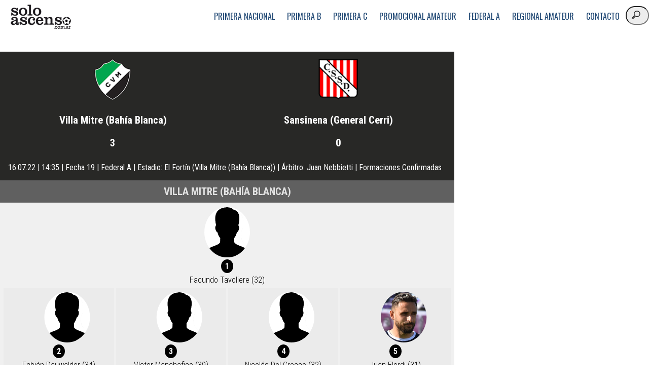

--- FILE ---
content_type: text/html; charset=UTF-8
request_url: https://www.soloascenso.com.ar/sintesis/villa-mitre-bahia-blanca-sansinena-general-cerri/33506
body_size: 4010
content:
<!DOCTYPE html><html lang="es"><head>
        <meta charset="utf-8"/> 
        <title>Villa Mitre (Bahía Blanca) 3 - Sansinena (General Cerri) 0 | Federal A | Goles y Síntesis completa | Solo Ascenso</title>
        <meta name="viewport" content="width=device-width,user-scalable=no,initial-scale=1,maximun scale=1"/>
        <link rel="stylesheet" type="text/css" href="/../css/estilos.css"/>
        <script async="" id="__lxGc__rtr" type="text/javascript" src="//s.clickiocdn.com/t/203982/360_light.js"></script>        
        <!-- Google Tag Manager SA -->
            <script>(function(w,d,s,l,i){w[l]=w[l]||[];w[l].push({'gtm.start':
            new Date().getTime(),event:'gtm.js'});var f=d.getElementsByTagName(s)[0],
            j=d.createElement(s),dl=l!='dataLayer'?'&l='+l:'';j.async=true;j.src=
            'https://www.googletagmanager.com/gtm.js?id='+i+dl;f.parentNode.insertBefore(j,f);
            })(window,document,'script','dataLayer','GTM-PXK5M5D');</script>
        <!-- End Google Tag Manager -->

        <!-- Google tag (gtag.js) -->
        <script async="" src="https://www.googletagmanager.com/gtag/js?id=G-QC5DPYCW03"></script>
        <script>
          window.dataLayer = window.dataLayer || [];
          function gtag(){dataLayer.push(arguments);}
          gtag('js', new Date());
          gtag('config', 'G-QC5DPYCW03');
        </script>
    </head>
    <body><script async="" src="https://s.clickiocdn.com/t/203982/di.js"></script>
    <!-- Google Tag Manager (noscript) -->
    <noscript><iframe src="https://www.googletagmanager.com/ns.html?id=GTM-PXK5M5D"
    height="0" width="0" style="display:none;visibility:hidden"></iframe></noscript>
    <!-- End Google Tag Manager (noscript) -->
    
    <!--320x100-Sticky-->
    <script async="" id="__lxGc__rtr" type="text/javascript" src="//s.clickiocdn.com/t/203982/360_light.js"></script>
    <script class="__lxGc__" type="text/javascript">
    ((__lxGc__=window.__lxGc__||{'s':{},'b':0})['s']['_203982']=__lxGc__['s']['_203982']||{'b':{}})['b']['_653141']={'i':__lxGc__.b++};
    </script>        
    <header>
        <div class="contenedor">            
            <a href="/" id="logo">logo</a>    
            <input type="checkbox" id="menu-bar"/>
            <label class="icon-menu" for="menu-bar"></label>
            <nav class="menu">
                <li><a href="/../categoria/primera-nacional/1">Primera Nacional</a></li>
                <li><a href="/../categoria/primera-b/2">Primera B</a></li>
                <li><a href="/../categoria/primera-c/3">Primera C</a></li>
                <li><a href="/../categoria/promocional-amateur/4">Promocional Amateur</a></li>
                <li><a href="/../categoria/federal-a/5">Federal A</a></li>
                <li><a href="/../categoria/regional-amateur/6">Regional Amateur</a></li>
                <li><a href="contacto.php">Contacto</a></li>
                <li><form action="resultados.php"><input type="search" name="nombre" placeholder="buscar"/></form></li>
            </nav>
        </div>
    </header>        
    <script>
        $(function() {

            var btn_movil = $('#nav-mobile'),
                menu = $('#menu').find('ul');

            // Al dar click agregar/quitar clases que permiten el despliegue del menú
            btn_movil.on('click', function (e) {
                e.preventDefault();

                var el = $(this);

                el.toggleClass('nav-active');
                menu.toggleClass('open-menu');
            })

        });
    </script>
    <div class="pauta970">            
            <script async="" id="__lxGc__rtr" type="text/javascript" src="//s.clickiocdn.com/t/203982/360_light.js"></script>
                <script class="__lxGc__" type="text/javascript">
                ((__lxGc__=window.__lxGc__||{'s':{},'b':0})['s']['_203982']=__lxGc__['s']['_203982']||{'b':{}})['b']['_590713']={'i':__lxGc__.b++};
            </script>
        </div>
    <section id="fichas">
        <div id="contenido">
            <div id="banner-cabecera">                
                <!--320x100 Móvil-->                      
                <script async="" id="__lxGc__rtr" type="text/javascript" src="//s.clickiocdn.com/t/203982/360_light.js"></script>
                <script class="__lxGc__" type="text/javascript">
                    ((__lxGc__=window.__lxGc__||{'s':{},'b':0})['s']['_203982']=__lxGc__['s']['_203982']||{'b':{}})['b']['_590322']={'i':__lxGc__.b++};
                </script>
            </div>           
            <div id="datospartido">                
                <div id="columna1">
                    <img src="/../logos/182.png"/>                    
                    <p>Villa Mitre (Bahía Blanca)</p>
                    <p>3</p>
                </div>
                <div id="columna2">
                    <img src="/../logos/566.png"/>                    
                    <p>Sansinena (General Cerri)</p>
                    <p>0</p>
                </div>
                <div id="fecha-hora">                
                    16.07.22 | 14:35 | Fecha 19 | Federal A | Estadio: El Fortín (Villa Mitre (Bahía Blanca)) | Árbitro: Juan Nebbietti | Formaciones Confirmadas                </div>
            </div>
                        <div id="local">
                <h3>Villa Mitre (Bahía Blanca)</h3>
                                    
                        <article class="arquero">
                        <img src="/../perfil/0.png"/>
                        <span class="camiseta">1</span>
                        <a href="/../perfil/facundo-tavoliere/16624" target="_blank">Facundo Tavoliere (32)</a>
                        </article>                                             
                                        
                        <article class="defensor">
                        <img src="/../perfil/0.png"/>
                        <span class="camiseta">2</span>
                        <a href="/../perfil/fabian-dauwalder/7583" target="_blank">Fabián Dauwalder (34)</a>
                        </article>                                             
                                        
                        <article class="defensor">
                        <img src="/../perfil/0.png"/>
                        <span class="camiseta">3</span>
                        <a href="/../perfil/victor-manchafico/11570" target="_blank">Víctor Manchafico (39)</a>
                        </article>                                             
                                        
                        <article class="defensor">
                        <img src="/../perfil/0.png"/>
                        <span class="camiseta">4</span>
                        <a href="/../perfil/nicolas-del-grecco/18017" target="_blank">Nicolás Del Grecco (32)</a>
                        </article>                                             
                                        
                        <article class="defensor">
                        <img src="/../perfil/18244.png"/>
                        <span class="camiseta">5</span>
                        <a href="/../perfil/juan-elordi/18244" target="_blank">Juan Elordi (31)</a>
                        </article>                                             
                                        
                        <article class="mediocampista">
                        <img src="/../perfil/0.png"/>
                        <span class="camiseta">6</span>
                        <a href="/../perfil/ricardo-tapia/1992" target="_blank">Ricardo Tapia (37)</a>
                        </article>                                             
                                        
                        <article class="mediocampista">
                        <img src="/../perfil/0.png"/>
                        <span class="camiseta">7</span>
                        <a href="/../perfil/agustin-cocciarini/11790" target="_blank">Agustín Cocciarini (34)</a>
                        </article>                                             
                                        
                        <article class="mediocampista">
                        <img src="/../perfil/0.png"/>
                        <span class="camiseta">8</span>
                        <a href="/../perfil/enzo-gonzalez/17399" target="_blank">Enzo González (30)</a>
                        </article>                                             
                                        
                        <article class="mediocampista">
                        <img src="/../perfil/17816.png"/>
                        <span class="camiseta">9</span>
                        <a href="/../perfil/antu-hernandez/17816" target="_blank">Antú Hernández (30)</a>
                        </article>                                             
                                        
                        <article class="delantero">
                        <img src="/../perfil/0.png"/>
                        <span class="camiseta">10</span>
                        <a href="/../perfil/maximiliano-tunessi/11832" target="_blank">Maximiliano Tunessi (35)</a>
                        </article>                                             
                                        
                        <article class="delantero">
                        <img src="/../perfil/12494.png"/>
                        <span class="camiseta">11</span>
                        <a href="/../perfil/alejo-distaulo/12494" target="_blank">Alejo Distaulo (30)</a>
                        </article>                                             
                                            <h4>Suplentes</h4>
                                                <article class="suplente">
                        <img src="/../perfil/0.png"/>
                        <span class="camiseta">12</span>
                        <a href="/../perfil/daniel-moyano/6435" target="_blank">Daniel Moyano (30)</a>
                        </article>                                             
                                            <article class="suplente">
                        <img src="/../perfil/0.png"/>
                        <span class="camiseta">13</span>
                        <a href="/../perfil/federico-tanner/20392" target="_blank">Federico Tanner (29)</a>
                        </article>                                             
                                            <article class="suplente">
                        <img src="/../perfil/7066.png"/>
                        <span class="camiseta">14</span>
                        <a href="/../perfil/leonel-corro/7066" target="_blank">Leonel Corro (37)</a>
                        </article>                                             
                                            <article class="suplente">
                        <img src="/../perfil/0.png"/>
                        <span class="camiseta">15</span>
                        <a href="/../perfil/facundo-mucignat/25325" target="_blank">Facundo Mucignat (26)</a>
                        </article>                                             
                                            <article class="suplente">
                        <img src="/../perfil/0.png"/>
                        <span class="camiseta">16</span>
                        <a href="/../perfil/maximiliano-lopez/16711" target="_blank">Maximiliano López (32)</a>
                        </article>                                             
                                            <article class="suplente">
                        <img src="/../perfil/0.png"/>
                        <span class="camiseta">17</span>
                        <a href="/../perfil/alan-nungeser/11792" target="_blank">Alan Nungeser (33)</a>
                        </article>                                             
                                            <article class="suplente">
                        <img src="/../perfil/6392.png"/>
                        <span class="camiseta">18</span>
                        <a href="/../perfil/jonathan-lopez/6392" target="_blank">Jonathan López (37)</a>
                        </article>                                             
                                        
                        <article class="suplente">
                        <img src="/../perfil/0.png"/>
                        <span class="camiseta">DT</span>
                        <a href="/../perfil/carlos-mungo/17478" target="_blank">Carlos Mungo (53)</a>
                        </article>                                             
                                </div>
            <div id="visitante">
                <h3>Sansinena (General Cerri)</h3>
                                    
                    <article class="arquero">
                        <img src="/../perfil/0.png"/>
                        <span class="camiseta">1</span>
                        <a href="/../perfil/facundo-abraham/16703" target="_blank">Facundo Abraham (30)</a>
                    </article>                                             
                                        
                    <article class="defensor">
                        <img src="/../perfil/0.png"/>
                        <span class="camiseta">2</span>
                        <a href="/../perfil/tomas-sarmiento/26868" target="_blank">Tomás Sarmiento (24)</a>
                    </article>                                             
                                        
                    <article class="defensor">
                        <img src="/../perfil/0.png"/>
                        <span class="camiseta">3</span>
                        <a href="/../perfil/nestor-garcia-martinoli/26027" target="_blank">Néstor García Martinoli (25)</a>
                    </article>                                             
                                        
                    <article class="defensor">
                        <img src="/../perfil/0.png"/>
                        <span class="camiseta">4</span>
                        <a href="/../perfil/carlos-gimenez/18497" target="_blank">Carlos Giménez (33)</a>
                    </article>                                             
                                        
                    <article class="defensor">
                        <img src="/../perfil/0.png"/>
                        <span class="camiseta">5</span>
                        <a href="/../perfil/leandro-wagner/9725" target="_blank">Leandro Wagner (35)</a>
                    </article>                                             
                                        
                    <article class="mediocampista">
                        <img src="/../perfil/0.png"/>
                        <span class="camiseta">6</span>
                        <a href="/../perfil/gabriel-sarmiento/17650" target="_blank">Gabriel Sarmiento (27)</a>
                    </article>                                             
                                        
                    <article class="mediocampista">
                        <img src="/../perfil/0.png"/>
                        <span class="camiseta">7</span>
                        <a href="/../perfil/franco-rodriguez/26506" target="_blank">Franco Rodríguez (26)</a>
                    </article>                                             
                                        
                    <article class="mediocampista">
                        <img src="/../perfil/22892.png"/>
                        <span class="camiseta">8</span>
                        <a href="/../perfil/matias-recalde/22892" target="_blank">Matías Recalde (28)</a>
                    </article>                                             
                                        
                    <article class="mediocampista">
                        <img src="/../perfil/0.png"/>
                        <span class="camiseta">9</span>
                        <a href="/../perfil/favio-duran/19742" target="_blank">Favio Durán (30)</a>
                    </article>                                             
                                        
                    <article class="delantero">
                        <img src="/../perfil/0.png"/>
                        <span class="camiseta">10</span>
                        <a href="/../perfil/maximiliano-bowen/15247" target="_blank">Maximiliano Bowen (33)</a>
                    </article>                                             
                                        
                    <article class="delantero">
                        <img src="/../perfil/0.png"/>
                        <span class="camiseta">11</span>
                        <a href="/../perfil/sergio-suarez/24505" target="_blank">Sergio Suárez (28)</a>
                    </article>                                             
                                            <h4>Suplentes</h4>
                                                <article class="suplente">
                        <img src="/../perfil/0.png"/>
                        <span class="camiseta">12</span>
                        <a href="/../perfil/franco-puppo/26835" target="_blank">Franco Puppo (24)</a>
                        </article>                                             
                                            <article class="suplente">
                        <img src="/../perfil/0.png"/>
                        <span class="camiseta">13</span>
                        <a href="/../perfil/lautaro-nunez/26505" target="_blank">Lautaro Núñez (27)</a>
                        </article>                                             
                                            <article class="suplente">
                        <img src="/../perfil/0.png"/>
                        <span class="camiseta">14</span>
                        <a href="/../perfil/fausto-fiol/24474" target="_blank">Fausto Fiol (30)</a>
                        </article>                                             
                                            <article class="suplente">
                        <img src="/../perfil/0.png"/>
                        <span class="camiseta">15</span>
                        <a href="/../perfil/brian-toro/17488" target="_blank">Brian Toro (31)</a>
                        </article>                                             
                                            <article class="suplente">
                        <img src="/../perfil/0.png"/>
                        <span class="camiseta">16</span>
                        <a href="/../perfil/tenca-hernandez/17817" target="_blank">Tenca Hernández (30)</a>
                        </article>                                             
                                            <article class="suplente">
                        <img src="/../perfil/0.png"/>
                        <span class="camiseta">17</span>
                        <a href="/../perfil/tomas-segovia/23735" target="_blank">Tomás Segovia (30)</a>
                        </article>                                             
                                            <article class="suplente">
                        <img src="/../perfil/0.png"/>
                        <span class="camiseta">18</span>
                        <a href="/../perfil/juan-amieva/8516" target="_blank">Juan Amieva (37)</a>
                        </article>                                             
                                        
                    <article class="suplente">
                        <img src="/../perfil/11821.png"/>
                        <span class="camiseta">DT</span>
                        <a href="/../perfil/dario-bonjour/11821" target="_blank">Darío Bonjour (69)</a>
                    </article>                                             
                                </div>
                            <p class="estadis"><b>Goles:</b>  16&#39; Ricardo Tapia (VIL), 23&#39; Enzo González (VIL), 68&#39; Maximiliano Tunessi (VIL)</p>
                                    <p class="estadis"><b>Cambios:</b>  45&#39; Juan Amieva x Gabriel Sarmiento (SAN), 45&#39; Brian Toro x Carlos Giménez (SAN), 45&#39; Tenca Hernández x Maximiliano Bowen (SAN), 45&#39; Leonel Corro x Agustín Cocciarini (VIL), 62&#39; Facundo Mucignat x Antú Hernández (VIL), 70&#39; Tomás Segovia x Favio Durán (SAN), 73&#39; Jonathan López x Alejo Distaulo (VIL), 78&#39; Federico Tanner x Fabián Dauwalder (VIL), 78&#39; Alan Nungeser x Maximiliano Tunessi (VIL), 87&#39; Fausto Fiol x Matías Recalde (SAN)</p>
                                <p class="estadis"><b>Amonestados:</b>  Víctor Manchafico (VIL), Leonel Corro (VIL), Carlos Giménez (SAN), Leandro Wagner (SAN)</p>
                <p class="estadis"><b>Expulsados:</b> No hubo</p>
                        </div>
        <div id="publicidad">            
             <div id="pauta1">
                <!--300x600_fichapartido-->
                <script async="" type="text/javascript" src="//s.clickiocdn.com/t/203982/360_light.js"></script>
                <script class="__lxGc__" type="text/javascript">
                ((__lxGc__=window.__lxGc__||{'s':{},'b':0})['s']['_203982']=__lxGc__['s']['_203982']||{'b':{}})['b']['_713672']={'i':__lxGc__.b++};
                </script>
            </div>
            <div id="pauta2">
                <!--300x600_fichapartido_3-->
                <script async="" type="text/javascript" src="//s.clickiocdn.com/t/203982/360_light.js"></script>
                <script class="__lxGc__" type="text/javascript">
                ((__lxGc__=window.__lxGc__||{'s':{},'b':0})['s']['_203982']=__lxGc__['s']['_203982']||{'b':{}})['b']['_713678']={'i':__lxGc__.b++};
                </script>
            </div>                     
        </div>  
    </section>
    <footer>
        <div class="contenedor">
            <p class="copy">Solo Ascenso © 2006-2026</p>            
            <div class="sociales">
                <a class="icon-facebook-squared" href="http://www.facebok.com/soloascenso" target="_blank"></a>
                <a class="icon-twitter" href="http://www.twitter.com/soloascenso" target="_blank"></a>
                <a class="icon-instagram" href="http://www.instagram.com/soloascenso" target="_blank"></a>
                <a class="icon-youtube" href="https://www.youtube.com/user/soloascenso1" target="_blank"></a>
            </div>
        </div>
    </footer>
    <script data-cfasync="false" type="text/javascript" id="clever-core">
    /* <![CDATA[ */
        (function (document, window) {
            var a, c = document.createElement("script"), f = window.frameElement;

            c.id = "CleverCoreLoader99031";
            c.src = "https://scripts.cleverwebserver.com/4424e3353aafc84cd0dddee2b1fb0db0.js";
            c.async = !0;
            c.type = "text/javascript";
            c.setAttribute("data-target", window.name || (f && f.getAttribute("id")));
            c.setAttribute("data-callback", "put-your-callback-function-here");
            c.setAttribute("data-callback-url-click", "put-your-click-macro-here");
            c.setAttribute("data-callback-url-view", "put-your-view-macro-here");
            try {
                a = parent.document.getElementsByTagName("script")[0] || document.getElementsByTagName("script")[0];
            } catch (e) {
                a = !1;
            }

            a || (a = document.getElementsByTagName("head")[0] || document.getElementsByTagName("body")[0]);
            a.parentNode.insertBefore(c, a);
        })(document, window);
        /* ]]> */
        </script>
        <div class="clever-core-ads-offerwall"></div>            
    

</body></html>

--- FILE ---
content_type: text/css
request_url: https://www.soloascenso.com.ar/css/menu.css
body_size: 716
content:
#logo{
    background: url(../../images/logo2.png) no-repeat 0 0;
    display: block;
    float: left;
    margin: 6px 10px 0;
    width: 140px;
    height: 55px;
    text-indent: -9999px
}

#menu-bar{
	display: none;
}
header label{	
	float: right;
	font-size: 28px;
	margin: 6px 0;
	cursor: pointer;
}

.menu {
	background-color: #fff;	
	left: 0;
	font-family: 'Oswald', sans-serif;  
	position: absolute;
	top:65px;	
	transform:translateY(-150%);
	width: 100%;	
	-ms- transition: all 0.9s ease-in;
	-moz-transition: all 0.9s ease-in;
	-o-transition: all 0.9s ease-in;
	-webkit-transition: all 0.9s ease-in;
	transition: all 0.9s ease-in;
}

.menu li{
    display: block;
    float: left;           
    text-align: center;    
}

.menu li a {
	color: #1F4773;
	display: block;
	height: 65px;
	line-height: 65px;
    padding: 0 20px;    
	text-decoration: none;	
    text-transform: uppercase;   
}

.menu li a:hover{
	border-bottom: 0.3em solid #1F4773;
	-ms- transition: all 0.5s ease-out;
	-moz-transition: all 0.5s ease-out;
	-o-transition: all 0.5s ease-out;
	-webkit-transition: all 0.5s ease-out;
	transition: all 0.5s ease-out;
}

input[type="search"]{
    margin-top: 12px;
	width: 45px;
	background: #ededed url('../images/search-icon.png') no-repeat 9px center;
	padding: 9px 10px 9px 32px;
	border-radius: 15em;
	transition: all .5s;
	outline: none;
}
input[type="search"]:focus{
	width: 150px;
	padding-left: 32px;
	color: #000;
	background-color: #FFF;
}

#menu-bar:checked ~ .menu {
	transform: translateY(0%);
}

@media (min-width:1024px) {
    .menu {
        position: static;
        width: auto;
        height: auto;
        transform: translateY(0%);
        float: right;
        display: flex;
        font-size: 1.2em;
	z-index: 5000
    }
    
    .menu li a {
        border: 0;
    }

    header label {
        display: none;
    }
}

@media screen and (min-width:1360px) {
    .menu {        
        font-size: 1.2 em;
    }
    
    .menu li a {
        padding: 0 20px;
    }
}

@media screen and (min-width:1024px) {
    .menu {        
        font-size: 1em;
    }
    
    .menu li a {
        padding: 0 12px;
    }
}

@media screen and (max-width:768px)  and (min-width:1024px) {
    .menu {        
        font-size: 0.9em;
    }
    
    .menu li a {
        padding: 0 18px;
    }
}

@media only screen and (max-width:768px) {
    .menu li{
        width: 100%;   
    }
    
    .menu li a {	
	height: 40px;
	line-height: 40px;
    padding: 0 15px;    		
    }  
}


--- FILE ---
content_type: text/css
request_url: https://www.soloascenso.com.ar/css/perfil.css
body_size: 1976
content:
#lomasleido2 .contenedor{    
    display: none;
}

#prelacionados p.copete, #anteriores p.copete{
    display: none;
}

#perfil {
	background: #ccc;    
}

#perfil h3,h4 {
	text-align: center;
}

#perfil .contenedor {    
    display: flex;
	justify-content:center;
	flex-wrap: wrap;    
    background: #fff;    
}

#perfil div#desarrollo {	    
    width: 640px;
    margin: 5px;        
    position: relative; 
    text-align: center;    
}

#perfil div#desarrollo div.clickio{    
    text-align: center;    
    width: 98%;
}

#perfil div#desarrollo div#encabezado-equipos img {    
    border: 0px solid #000; 
    width: 50px;
    height: auto;
    left: 0px;
    padding: 2px 10px;
    position: absolute;    
    top: 0px;
}

#perfil div#desarrollo img#principal {  
    width: 98%;    
    border: 3px solid #ccc;
    margin: auto;    
    max-width: 650px;   
} 
 

#perfil div#pauta-perfiles {   
    background-color: #fff;   
    width: 340px;
    margin: 5px;  
    text-align: center;      
}

#perfil div#desarrollo h1{    
    color: #000;
    font-family: 'Merriweather', serif;
	font-size: 32px;
    font-weight: 900;
    height: auto;        
    left: 0;
    text-shadow:2px 2px 2px #ccc;	    
    padding: 10px 0px;
    width: 100%;
}

#perfil div#desarrollo img#perfil {
    border: solid 2px #ccc;
    height: auto;
    margin-bottom: 1em;  
    max-height: 200px;
    max-width: 500px;
    width: 100%;
}


#perfil div#desarrollo p.encabezado{    
    /*line-height: 1.4em;*/
    background-color: #ccc;
    color: #000;
    display: inline-block;
    font-family: 'Roboto', sans-serif;
    font-size: 1em;
    font-weight: 700;    
    margin-bottom: 15px;
    padding: 0.5em;
    text-align: right;
    width: 45%;
}

#perfil div#desarrollo p.item{    
    /*line-height: 1.4em;*/
    background-color: #fff;
    color: #000;
    display: inline-block;
    font-family: 'Roboto', sans-serif;
    font-size: 1em;
    font-weight: 300;    
    margin-bottom: 15px;
    padding: 0.5em;
    text-align: left;
    width: 45%;
}

#perfil div#redes {    
    width: 100%;
    text-align: center;
}

#perfil div#redes div.face {     
    display: inline-block;
    position: relative;
    top: -5px
}

#perfil div#redes div#tw {                    
    display: inline-block;
    position: relative;   
}

#perfil article{	    
    color: #3366CC;            
    margin: 4px;        
    vertical-align: top;
    width: 24%;
}


#perfil article a{           
    border-style: solid #000;
    box-sizing:border-box;
    border-width: 1px;
    color: #242424;
    font-family: 'Passion One', cursive;
    font-size: 1.8em;     
    padding: 0;    
    text-align: center;
    text-decoration: none;    
    text-shadow:2px 2px 2px #ccc;          
    width: 98%;
}

#perfil article a:hover{
    color: #404040;
    text-decoration: underline;
}

#perfil article p.club2 {    
	border-style: solid #000;
	border-width: 1px;
	color: black;
    font-family: 'Oswald', sans-serif;
	font-size: 0.9em;
	font-weight: 100;	
	left: 0px;	
	padding: 2px 0px;	
    text-shadow:1px 1px 1px #242424;
	text-transform: uppercase;	
    text-align: center;
}

#perfil article p{
    color: #000;
    font-family: 'Roboto', sans-serif;
    font-size: 1em;
    text-align: left;
    width: 95%;
}


#perfil div#desarrollo h2{        
    color: #000;      
    border-bottom: 2px solid #000;
    display: block;    
    font-family: 'Michroma', sans-serif;
    font-size: 1.3em;        
    margin: 20px 0px;    
    text-align: left;    
    width: 100%;
    text-transform: uppercase;
}


#prelacionados{
    /*background-image: url("../images/fondo.png"); */
    /*background: #E9E6D7;*/
    background: #EFEFEF;
    display: flex;
    flex-wrap: wrap;   
    justify-content: center;     
}

#prelacionados article{        
    border: 0px solid #000;     
    width: 23%;
    margin: 0.5%;
    padding: 0px;    
    color: #fff;     
}

#prelacionados article img {
    width: 100%;    
    max-width: 650px;    
    height: auto;       
    border: 1px solid #ccc;
}

#prelacionados h3{    
    background-color: #ccc;
    border-bottom: 3px solid #000; 
    color: #000;
    display: block;    
    font-size: 1.5em;    
    font-weight: 100;
    margin-bottom: 20px;
    margin-left: 0px;    
    padding: 5px;
    text-align: right;
    width: 100%;
}



#comentarios{
    /*background-image: url("../images/fondo.png"); */
    /*background: #E9E6D7;*/
    background: #EFEFEF;
    margin-top: 20px; 
    margin-bottom: 10px; 
    font-family: 'Roboto', sans-serif;
    font-size: 1em;  
}

#comentarios h3{    
    background-color: #ccc;
    border-bottom: 3px solid #000; 
    color: #000;
    display: block;    
    font-size: 1.5em;    
    font-weight: 100;
    margin-bottom: 20px;
    margin-left: 0px;    
    padding: 5px;
    text-align: right;
    width: 98.5%;
}

table#perfil {
  border: 1px solid #ccc;
  border-collapse: collapse;
  margin: 0;
  font-size: 0.8em;
  padding: 0;
  width: 100%;
  /*table-layout: fixed;*/
  text-transform: uppercase;
}

table#perfil a {
  text-decoration: none;
  color: black;
  font-weight: 700;
}

table#perfil caption {
  font-size: 1.5em;
  margin: .5em 0 .75em;
}

table#perfil tr {
  background-color: #f8f8f8;
  border: 1px solid #ddd;
  padding: .35em;  
}


table#perfil th,
table#perfil td {
  /*padding: .625em;*/
  padding: .312em;
  text-align: center;      
}


table#perfil th {
    background-color: black;
    color: #FFF;
    font-size: .85em;
    letter-spacing: .1em;
    text-align: center;
    text-transform: uppercase; 
    width: 100%;
}


@media screen and (max-width:1024px) {       
        
    #perfil div#pauta-perfiles{
        display: none;
    }

    table#perfil td:first-child {
      width: 10%;
    }

    table#perfil td:nth-child(2) {
      width: 35%;
    }
 
    table#perfil td:nth-child(3) {
      width: 10%;
    }

    table#perfil td:nth-child(4) {
      width: 35%;
    }

    table#perfil td:last-child {
      width: 5%;
    }
    
}

@media screen and (max-width:768px) {    
        
    #perfil article{
        display: inline-block;        
        width: 45%;
        margin: 2%;
        position: relative;
    } 
    
    #perfil article a{
        font-size: 2em;                       
        width: 95%;        
    }
    
    #perfil article p.club2 {            
        font-size: 1.1em;        
    }
    
    #perfil article p{        
        font-size: 1.4em;
        text-align: left;
        width: 100%;
    }
        
    #perfil h1{    
	    font-size: 16px;    
        top: 150px;
    }

    table#perfil {
        border: 0;
        font-size: 1em;
        table-layout: fixed;
    }

    table#perfil caption {
        font-size: 1em;
    }
  
    table#perfil tr {
        border: 0;
        border-bottom: 1px solid #ddd;
        display: block;
        margin-bottom: 0em;
    }
  
    table#perfil td {
        border: 0;
        border-bottom: 0px solid #ddd;
        font-size: .8em;
        text-align: center;    
    }
  
    table#perfil td::before {
        /*
        * aria-label has no advantage, it won't be read inside a table
        content: attr(aria-label);
        */
        content: attr(data-label);
        float: left;
        font-weight: bold;
        text-transform: uppercase;    
    }
  
    table#perfil td:last-child {
        border-bottom: 0;
    } 
    
}

@media screen and (max-width:640px) {        
            
    #perfil article p{        
        font-size: 1.2em;
        text-align: left;
        width: 95%;
    }
 
    #prelacionados p.copete, #anteriores p.copete{
        display: block;
        font-family: 'Roboto', sans-serif;
        line-height: 1.4em;
        margin-top: 0.4em;
        margin-bottom: 1.3em;
        font-size: 1em;
    } 

    #comentarios h3{        
        width: 97.5%;
    }  

    #perfil div#desarrollo p.encabezado{        
        margin-bottom: 2px;
        text-align: center;
        width: 98%;
    }

    #perfil div#desarrollo p.item{            
        margin-bottom: 2px;
        text-align: center;
        width: 98%;
    }

    #perfil div#desarrollo img#perfil {
        border: solid 1px #ccc;        
        margin-bottom: 0.4em;          
    } 

    #perfil div#desarrollo img {
        border: solid 1px #ccc;        
    }
}

@media screen and (max-width:480px) {    
    
    
    #perfil article a{ 
        font-size: 1.5em;        
    }
    
    #perfil article p{        
        font-size: 0.9em;
        text-align: left;
        width: 95%;        
    }
    
    #perfil article p.club2 {            
        font-size: 0.9em;        
    }    
}

@media screen and (max-width:414px) {    
    
    #perfil article{
        width: 47%;
        margin: 1%;
    }
    
    #perfil article a{ 
        font-size: 1.4em;                
        width: 98%;
    }
}

@media screen and (max-width:375px) {    
    
    #perfil div#desarrollo {        
        width: 97%;
        margin: auto;
    }    
    
    #perfil div#desarrollo img#principal {        
        border: 2px solid #ccc;        
    } 

    #perfil article{
        width: 90%;
    }
    
    #perfil article a{ 
        font-size: 1.8em;        
        width: 95%;
    }
    
    #perfil article p{        
        font-size: 1.3em;
        margin-bottom: 1%;
        text-align: left;        
        width: 95%;
    }
    
    #perfil article p.club2 {            
        font-size: 0.9em;        
    }    
}

@media screen and (max-width:320px) {        
        
        
    #perfil article p{        
        font-size: 1.2em;        
    } 
    
    #perfil article img{	
        border: 1px solid #ccc;
    }
    
    #perfil div#desarrollo {	    
        width: 100%;
        margin: auto;
    }    
    
    #perfil div#desarrollo img#principal {        
        border: 2px solid #ccc;
    } 
    
    #perfil p#exclusiva{                    
        width: 23%;    
    }   
}


--- FILE ---
content_type: text/css
request_url: https://www.soloascenso.com.ar/css/mercadodepases.css
body_size: 345
content:
#mercadodepases {    
    display: flex;
    justify-content: left;
    flex-wrap: wrap;
    width: 100%;
}

#mercadodepases div {    
    display: block;        
    text-align: center;
    width: 100%;
}

#mercadodepases img{    
    height: auto; 
    max-width: 1360px;       
    width: 100%;
}

#mercadodepases article{         
  border: 1px solid #d9d9d9; 
  border-top: 0px solid #d9d9d9;   
  display: inline-block;
  width: 49%;  
  margin: auto;
  color: #fff;  
}

#mercadodepases article img{    
    height: auto; 
    max-width: 650px;       
    transition: transform .8s;  
    width: 100%; 
}

#mercadodepases article img:hover{    
    transform: scale(1.015);
    filter: grayscale(100%);
}

#mercadodepases h2{        
    color: #000;      
    /*border-bottom: 2px solid #000;*/
    display: block;    
    font-family: 'Michroma', sans-serif;
    font-size: 1.6em;     
    margin-bottom: 1em;
    margin-top: 1em;          
    text-shadow: 1px 1px 1px #DDE5EC;    
    text-align: left;
    text-decoration: underline;
    text-transform: uppercase;
    width: auto;
}

@media screen and (max-width:640px) {
    #mercadodepases article{
      width: 100%;
    }
      
}
